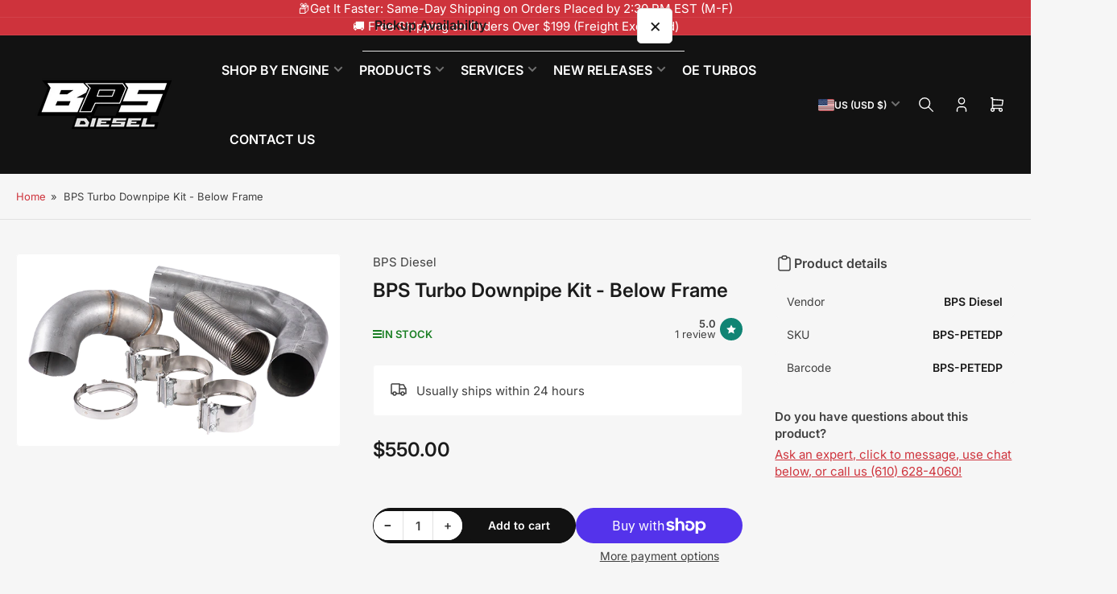

--- FILE ---
content_type: text/css
request_url: https://bpsdiesel.com/cdn/shop/t/57/assets/component-dropdown.css?v=44793783136151728891764636499
body_size: 111
content:
.dropdown{position:relative;display:inline-block}.dropdown-list-wrap{position:relative}.dropdown.dropdown-down .dropdown-list-wrap{top:calc(100% + .5rem)}.dropdown.dropdown-up .dropdown-list-wrap{bottom:100%}.dropdown.dropdown-up .dropdown-toggle .icon-angle{transform:rotate(180deg)}.dropdown.dropdown-left .dropdown-list-wrap{inset-inline-start:0}.dropdown.dropdown-right .dropdown-list-wrap{inset-inline-end:0}@media (min-width: 990px){.dropdown-list-wrap:before{content:"";display:block;position:absolute;top:-5px;inset-inline-end:11px;border-inline-start:6px solid transparent;border-inline-end:6px solid transparent;border-block-end:6px solid rgb(var(--color-background-complementary))}.dropdown-up .dropdown-list-wrap:before{top:auto;bottom:-5px;inset-inline-end:11px;transform:rotate(180deg)}}.dropdown-toggle{font-family:inherit;cursor:pointer;display:inline-flex;justify-content:center;align-items:center;border:0;padding:1rem 0;text-decoration:none;background:none;box-shadow:none;height:auto;font-size:calc(var(--font-body-scale) * 1.2rem);border-radius:0;font-weight:var(--font-bolder-weight);text-transform:uppercase;color:rgb(var(--color-foreground-alt));white-space:nowrap}.dropdown-toggle-button .dropdown-toggle{border-radius:var(--border-radius-base);background:rgb(var(--color-background));color:rgb(var(--color-foreground-alt));box-shadow:0 0 0 .1rem rgb(var(--color-border));padding:.5rem 1.5rem;height:4.2rem;text-transform:none;font-weight:400}.dropdown-toggle-button .dropdown-toggle .icon-angle{margin-inline-start:auto;margin-inline-end:.75rem;top:.1rem;inset-inline-end:0;line-height:0;opacity:1;width:1.3rem;height:1.3rem}.dropdown-toggle .icon-angle{color:rgb(var(--color-foreground));width:1.2rem;height:1.2rem;margin-inline-start:.5rem;padding:0;flex:none;position:relative;top:-.1rem;inset-inline-end:-.1rem;line-height:0;opacity:.4;transform:none;transition:none;border:0}.dropdown-list-wrap{box-shadow:0 0 2.5rem #00000014;position:absolute;z-index:70;background:rgb(var(--color-background-complementary));border-radius:var(--border-radius-base);min-width:19rem;visibility:hidden;opacity:0;will-change:transform;transition:transform .25s ease 0s,opacity .25s ease 0s,visibility 0s ease .35s;transform:translateY(10px)}.dropdown-list-wrap-scroll{max-height:30rem;padding:1.5rem 0;overflow-y:auto;overflow-x:hidden}[aria-expanded=true]+.dropdown-list-wrap{transition-delay:0s,0s,0s;visibility:visible;opacity:1;transform:translate(0);z-index:75}.dropdown-list{display:block;list-style:none;margin:0;padding:0;font-size:calc(var(--font-body-scale) * 1.4rem)}.dropdown-list-item{padding:0;margin:0;white-space:nowrap}.dropdown-list-option{display:flex;align-items:center;gap:.5rem;padding:1.4rem 2rem;color:rgb(var(--color-foreground));transition:text-decoration .18s ease;text-decoration-color:transparent}@media (min-width: 750px){.dropdown-list-option{padding:.4rem 2rem}}.dropdown-list-option:hover{color:rgb(var(--color-accent-1));text-decoration:underline;text-underline-offset:.3rem;text-decoration-thickness:.1rem}.dropdown-toggle-label{display:flex;align-items:center;flex-wrap:nowrap;grid-gap:.75rem}.dropdown-list-option-flag,.dropdown-toggle-label-flag{flex:none;width:2rem;height:1.5rem;line-height:1}.dropdown-list-option-flag img,.dropdown-toggle-label-flag img{border-radius:.2rem}
/*# sourceMappingURL=/cdn/shop/t/57/assets/component-dropdown.css.map?v=44793783136151728891764636499 */


--- FILE ---
content_type: text/javascript; charset=utf-8
request_url: https://bpsdiesel.com/products/bps-petedp.js
body_size: 1527
content:
{"id":7101988798647,"title":"BPS Turbo Downpipe Kit - Below Frame","handle":"bps-petedp","description":"\u003ch2 dir=\"auto\"\u003eRoute the Roar: BPS Downpipe Kit – Truckers' Below-Frame Exhaust Edge for Seamless Power\u003c\/h2\u003e\n\u003cp dir=\"auto\"\u003eOptimize your diesel rig's exhaust system with the BPS Turbo Downpipe Kit - Below Frame, a 5” setup engineered for applications where the exhaust runs below the frame—commonly seen in Peterbilt and Kenworth trucks powered by Cummins and CAT engines. This complete kit includes an upper 90-degree pipe with a ¼ NPT bung for a pyro sensor, lower 90-degree pipe, V-band clamp to the turbo, 3 step clamps, and 12” stainless steel (SS) flex section, providing a flexible, secure connection that handles vibrations, heat, and expansion without leaks or failures. Ideal for heavy-haul operators facing rugged terrains and tight engine bays, it promotes smoother exhaust flow, reduced backpressure, and enhanced turbo efficiency, helping you maintain peak performance while minimizing downtime and maintenance on those grueling cross-country runs.\u003c\/p\u003e\n\u003ch3 dir=\"auto\"\u003eKey Features\u003c\/h3\u003e\n\u003cul dir=\"auto\"\u003e\n\u003cli\u003e\n\u003cstrong\u003eUpper 90-Degree Pipe\u003c\/strong\u003e: Features a ¼ NPT bung for easy pyro sensor installation, allowing precise temperature monitoring in high-heat diesel applications.\u003c\/li\u003e\n\u003cli\u003e\n\u003cstrong\u003eLower 90-Degree Pipe\u003c\/strong\u003e: Provides a compact bend for efficient routing below the frame, ensuring optimal exhaust alignment in confined spaces.\u003c\/li\u003e\n\u003cli\u003e\n\u003cstrong\u003eV-Band Clamp to Turbo\u003c\/strong\u003e: Secure, quick-release clamp for a leak-proof turbo connection, built to withstand vibrations and thermal cycling on long hauls.\u003c\/li\u003e\n\u003cli\u003e\n\u003cstrong\u003e3 Step Clamps\u003c\/strong\u003e: Versatile clamps for reliable joining of sections, accommodating variations in pipe sizes for a custom-like fit.\u003c\/li\u003e\n\u003cli\u003e\n\u003cstrong\u003e12” SS Flex Section\u003c\/strong\u003e: Stainless steel flexible pipe absorbs movement and shocks, preventing cracks and extending system life in demanding trucking environments.\u003c\/li\u003e\n\u003cli\u003e\n\u003cstrong\u003eBelow-Frame Application\u003c\/strong\u003e: Tailored for Peterbilt and Kenworth setups with Cummins or CAT engines, enhancing flow and durability where space is limited.\u003c\/li\u003e\n\u003c\/ul\u003e","published_at":"2022-02-11T10:09:54-05:00","created_at":"2022-02-11T08:57:15-05:00","vendor":"BPS Diesel","type":"","tags":["CAT","Caterpillar","clamp","DOWN PIPE","DOWNPIPE","EXHAUST","EXHAUST CLAMP","EXHAUST PIPE","KENWORTH","PETERBILT"],"price":55000,"price_min":55000,"price_max":55000,"available":true,"price_varies":false,"compare_at_price":null,"compare_at_price_min":0,"compare_at_price_max":0,"compare_at_price_varies":false,"variants":[{"id":41083513634999,"title":"Default Title","option1":"Default Title","option2":null,"option3":null,"sku":"BPS-PETEDP","requires_shipping":true,"taxable":true,"featured_image":null,"available":true,"name":"BPS Turbo Downpipe Kit - Below Frame","public_title":null,"options":["Default Title"],"price":55000,"weight":9979,"compare_at_price":null,"inventory_management":"shopify","barcode":"BPS-PETEDP","requires_selling_plan":false,"selling_plan_allocations":[]}],"images":["\/\/cdn.shopify.com\/s\/files\/1\/0533\/6724\/2935\/products\/Be_l-Performance-028.png?v=1755916838"],"featured_image":"\/\/cdn.shopify.com\/s\/files\/1\/0533\/6724\/2935\/products\/Be_l-Performance-028.png?v=1755916838","options":[{"name":"Title","position":1,"values":["Default Title"]}],"url":"\/products\/bps-petedp","media":[{"alt":"Turbo Downpipe Kit Below Frame BPS Diesel","id":23738825867447,"position":1,"preview_image":{"aspect_ratio":1.775,"height":338,"width":600,"src":"https:\/\/cdn.shopify.com\/s\/files\/1\/0533\/6724\/2935\/products\/Be_l-Performance-028.png?v=1755916838"},"aspect_ratio":1.775,"height":338,"media_type":"image","src":"https:\/\/cdn.shopify.com\/s\/files\/1\/0533\/6724\/2935\/products\/Be_l-Performance-028.png?v=1755916838","width":600}],"requires_selling_plan":false,"selling_plan_groups":[]}

--- FILE ---
content_type: text/javascript; charset=utf-8
request_url: https://bpsdiesel.com/products/bps-petedp.js
body_size: 873
content:
{"id":7101988798647,"title":"BPS Turbo Downpipe Kit - Below Frame","handle":"bps-petedp","description":"\u003ch2 dir=\"auto\"\u003eRoute the Roar: BPS Downpipe Kit – Truckers' Below-Frame Exhaust Edge for Seamless Power\u003c\/h2\u003e\n\u003cp dir=\"auto\"\u003eOptimize your diesel rig's exhaust system with the BPS Turbo Downpipe Kit - Below Frame, a 5” setup engineered for applications where the exhaust runs below the frame—commonly seen in Peterbilt and Kenworth trucks powered by Cummins and CAT engines. This complete kit includes an upper 90-degree pipe with a ¼ NPT bung for a pyro sensor, lower 90-degree pipe, V-band clamp to the turbo, 3 step clamps, and 12” stainless steel (SS) flex section, providing a flexible, secure connection that handles vibrations, heat, and expansion without leaks or failures. Ideal for heavy-haul operators facing rugged terrains and tight engine bays, it promotes smoother exhaust flow, reduced backpressure, and enhanced turbo efficiency, helping you maintain peak performance while minimizing downtime and maintenance on those grueling cross-country runs.\u003c\/p\u003e\n\u003ch3 dir=\"auto\"\u003eKey Features\u003c\/h3\u003e\n\u003cul dir=\"auto\"\u003e\n\u003cli\u003e\n\u003cstrong\u003eUpper 90-Degree Pipe\u003c\/strong\u003e: Features a ¼ NPT bung for easy pyro sensor installation, allowing precise temperature monitoring in high-heat diesel applications.\u003c\/li\u003e\n\u003cli\u003e\n\u003cstrong\u003eLower 90-Degree Pipe\u003c\/strong\u003e: Provides a compact bend for efficient routing below the frame, ensuring optimal exhaust alignment in confined spaces.\u003c\/li\u003e\n\u003cli\u003e\n\u003cstrong\u003eV-Band Clamp to Turbo\u003c\/strong\u003e: Secure, quick-release clamp for a leak-proof turbo connection, built to withstand vibrations and thermal cycling on long hauls.\u003c\/li\u003e\n\u003cli\u003e\n\u003cstrong\u003e3 Step Clamps\u003c\/strong\u003e: Versatile clamps for reliable joining of sections, accommodating variations in pipe sizes for a custom-like fit.\u003c\/li\u003e\n\u003cli\u003e\n\u003cstrong\u003e12” SS Flex Section\u003c\/strong\u003e: Stainless steel flexible pipe absorbs movement and shocks, preventing cracks and extending system life in demanding trucking environments.\u003c\/li\u003e\n\u003cli\u003e\n\u003cstrong\u003eBelow-Frame Application\u003c\/strong\u003e: Tailored for Peterbilt and Kenworth setups with Cummins or CAT engines, enhancing flow and durability where space is limited.\u003c\/li\u003e\n\u003c\/ul\u003e","published_at":"2022-02-11T10:09:54-05:00","created_at":"2022-02-11T08:57:15-05:00","vendor":"BPS Diesel","type":"","tags":["CAT","Caterpillar","clamp","DOWN PIPE","DOWNPIPE","EXHAUST","EXHAUST CLAMP","EXHAUST PIPE","KENWORTH","PETERBILT"],"price":55000,"price_min":55000,"price_max":55000,"available":true,"price_varies":false,"compare_at_price":null,"compare_at_price_min":0,"compare_at_price_max":0,"compare_at_price_varies":false,"variants":[{"id":41083513634999,"title":"Default Title","option1":"Default Title","option2":null,"option3":null,"sku":"BPS-PETEDP","requires_shipping":true,"taxable":true,"featured_image":null,"available":true,"name":"BPS Turbo Downpipe Kit - Below Frame","public_title":null,"options":["Default Title"],"price":55000,"weight":9979,"compare_at_price":null,"inventory_management":"shopify","barcode":"BPS-PETEDP","requires_selling_plan":false,"selling_plan_allocations":[]}],"images":["\/\/cdn.shopify.com\/s\/files\/1\/0533\/6724\/2935\/products\/Be_l-Performance-028.png?v=1755916838"],"featured_image":"\/\/cdn.shopify.com\/s\/files\/1\/0533\/6724\/2935\/products\/Be_l-Performance-028.png?v=1755916838","options":[{"name":"Title","position":1,"values":["Default Title"]}],"url":"\/products\/bps-petedp","media":[{"alt":"Turbo Downpipe Kit Below Frame BPS Diesel","id":23738825867447,"position":1,"preview_image":{"aspect_ratio":1.775,"height":338,"width":600,"src":"https:\/\/cdn.shopify.com\/s\/files\/1\/0533\/6724\/2935\/products\/Be_l-Performance-028.png?v=1755916838"},"aspect_ratio":1.775,"height":338,"media_type":"image","src":"https:\/\/cdn.shopify.com\/s\/files\/1\/0533\/6724\/2935\/products\/Be_l-Performance-028.png?v=1755916838","width":600}],"requires_selling_plan":false,"selling_plan_groups":[]}

--- FILE ---
content_type: text/javascript
request_url: https://bpsdiesel.com/cdn/shop/t/57/assets/recently-viewed-products.js?v=149478910179156159531764636499
body_size: 388
content:
"use strict";if(window.lastViewedProductId){let recentlyViewedProducts=getRecentlyViewedProducts();recentlyViewedProducts=recentlyViewedProducts.filter(viewedProduct=>viewedProduct.id!==lastViewedProductId),recentlyViewedProducts.push({timestamp:Date.now(),id:window.lastViewedProductId}),recentlyViewedProducts=saveRecentlyViewedProducts(recentlyViewedProducts)}function getRecentlyViewedProducts(){let recentlyViewedProducts=localStorage.getItem("recentlyViewedProducts");try{recentlyViewedProducts=JSON.parse(recentlyViewedProducts)}catch{recentlyViewedProducts=[]}return recentlyViewedProducts||(recentlyViewedProducts=[]),recentlyViewedProducts}function saveRecentlyViewedProducts(recentlyViewedProducts){return recentlyViewedProducts=recentlyViewedProducts.slice(-24),localStorage.setItem("recentlyViewedProducts",JSON.stringify(recentlyViewedProducts)),recentlyViewedProducts}if(!customElements.get("recently-viewed-products")){class RecentlyViewedProducts extends HTMLElement{constructor(){super(),this.recentlyViewedProducts=getRecentlyViewedProducts(),this.columns=parseInt(this.getAttribute("data-columns"),10),this.fetched=!1}connectedCallback(){this.recentlyViewedProducts&&!this.fetched&&this.fetch()}fetch(){if(this.recentlyViewedProducts){const foundIndex=this.recentlyViewedProducts.findIndex(product=>product.id===window.lastViewedProductId);foundIndex>-1&&this.recentlyViewedProducts.splice(foundIndex,1)}const searchString=this.recentlyViewedProducts.toReversed().map(product=>`id:${product.id}`).join(" OR "),url=`${window.routes.search_url}?section_id=${this.dataset.sectionId}&type=product&q=${encodeURIComponent(searchString)}`;fetch(url).then(response=>response.text()).then(content=>{const html=document.createElement("div");html.innerHTML=content,this.innerHTML=html.querySelector("recently-viewed-products").innerHTML,this.fetched=!0,this.querySelectorAll("product-card").forEach(product=>{const slider=product.closest("carousel-slider .grid-carousel"),productId=product.dataset.productId,viewEntry=this.recentlyViewedProducts.find(productEntry=>productEntry.id===productId);if(!viewEntry)return;const rtf=new Intl.RelativeTimeFormat(window.recentlyViewedStrings.currentLanguage,{numeric:"auto"}),diffSec=(Date.now()-viewEntry.timestamp)/1e3,diffMin=Math.trunc(diffSec/60),diffHours=Math.trunc(diffMin/60),diffDays=Math.trunc(diffHours/24),diffMonths=Math.trunc(diffDays/30),diffYears=Math.trunc(diffMonths/12);let relativeTime=window.recentlyViewedStrings.justNow;diffYears>=1?relativeTime=rtf.format(-diffYears,"years"):diffMonths>=1?relativeTime=rtf.format(-diffMonths,"months"):diffDays>=1?relativeTime=rtf.format(-diffDays,"days"):diffHours>=1?relativeTime=rtf.format(-diffHours,"hours"):diffMin>=1?relativeTime=rtf.format(-diffMin,"minutes"):relativeTime=window.recentlyViewedStrings.lessThanMinute;const textElement=document.createElement("div");textElement.classList.add("card-product-recently-viewed-time"),textElement.innerHTML=`<span>${relativeTime}</span> <button type="button" class="button-text-link card-product-recently-viewed-dismiss">${window.recentlyViewedStrings.remove}</button>`,textElement.querySelector("button").addEventListener("click",e=>{let items=getRecentlyViewedProducts();items=items.filter(item=>item.id.toString()!==productId.toString()),saveRecentlyViewedProducts(items);const visibleItems=product.closest(".flickity-slider")?.children;product.parentElement.remove(),items.length<2&&(this.style.display="none"),slider&&(Flickity.data(slider).resize(),this.sliderNav=this.querySelector("carousel-navigation"),visibleItems?.length<=this.columns&&this.sliderNav&&(this.sliderNav.style.display="none"))}),product.querySelector(".card-footer")?.append?.(textElement),slider&&(Flickity.data(slider)?.resize(),this.sliderNav=this.querySelector("carousel-navigation"),this.recentlyViewedProducts.length<=this.columns&&this.sliderNav&&(this.sliderNav.style.display="none"))})})}}customElements.define("recently-viewed-products",RecentlyViewedProducts)}
//# sourceMappingURL=/cdn/shop/t/57/assets/recently-viewed-products.js.map?v=149478910179156159531764636499
